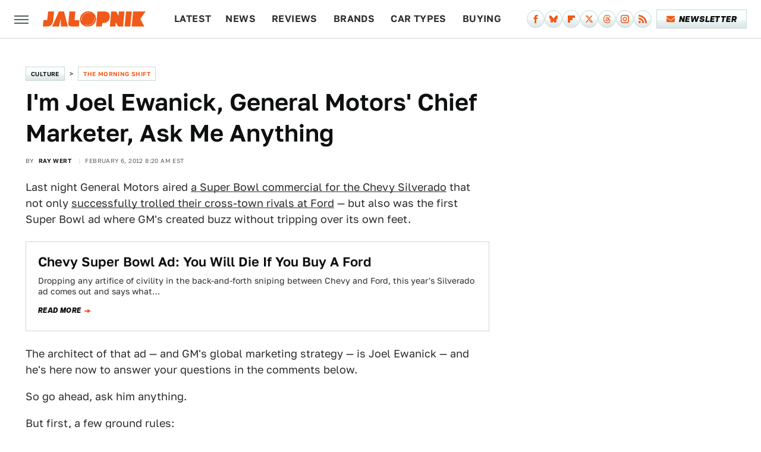

--- FILE ---
content_type: image/svg+xml
request_url: https://www.jalopnik.com/img/jalopnik-right-arrow.svg
body_size: 281
content:
<svg width="11" height="6" viewBox="0 0 11 6" fill="none" xmlns="http://www.w3.org/2000/svg">
<path fill-rule="evenodd" clip-rule="evenodd" d="M9.875 3.64969C10.375 3.36101 10.375 2.63932 9.875 2.35065L6.125 0.185584C5.625 -0.103091 5 0.257753 5 0.835103L5 2.00017H1C0.447715 2.00017 0 2.44788 0 3.00017C0 3.55245 0.447715 4.00017 1 4.00017H5V5.16523C5 5.74258 5.625 6.10343 6.125 5.81475L9.875 3.64969Z" fill="#F15919"/>
</svg>
